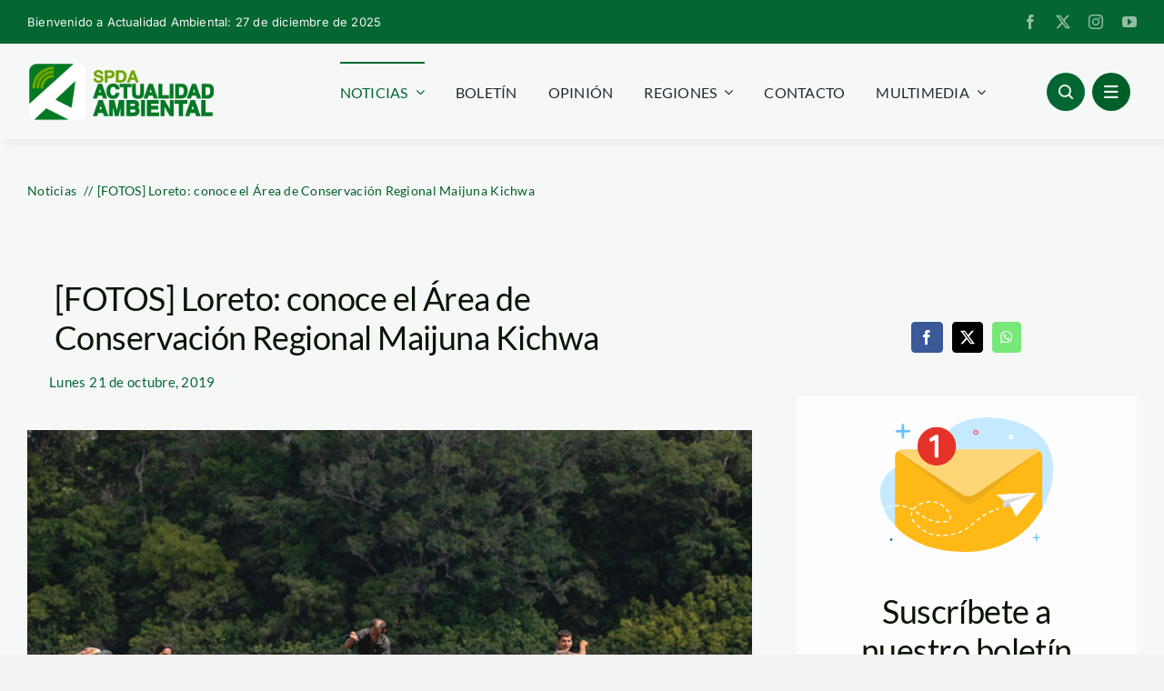

--- FILE ---
content_type: text/css
request_url: https://www.actualidadambiental.pe/wp-content/litespeed/css/d232ec31c361ea66702c2e1b1540bd23.css?ver=69f61
body_size: -13
content:
@font-face{font-family:'a11y';src:url(/wp-content/plugins/wp-accessibility/toolbar/fonts/css/a11y.eot);src:url('/wp-content/plugins/wp-accessibility/toolbar/fonts/css/a11y.eot?#iefix') format('embedded-opentype'),url(/wp-content/plugins/wp-accessibility/toolbar/fonts/css/a11y.woff2) format('woff2'),url(/wp-content/plugins/wp-accessibility/toolbar/fonts/css/a11y.woff) format('woff'),url(/wp-content/plugins/wp-accessibility/toolbar/fonts/css/a11y.ttf) format('truetype'),url('/wp-content/plugins/wp-accessibility/toolbar/fonts/css/a11y.svg#a11y') format('svg');font-weight:400;font-style:normal;font-display:swap}[class^="aticon-"]:before,[class*=" aticon-"]:before{font-family:'a11y'!important;speak:none;font-style:normal;font-weight:400;font-variant:normal;text-transform:none;line-height:1;-webkit-font-smoothing:antialiased;-moz-osx-font-smoothing:grayscale}.aticon-font:before{content:'\e602'}.aticon-adjust:before{content:'\e601'}.aticon-tint:before{content:'\e600'}